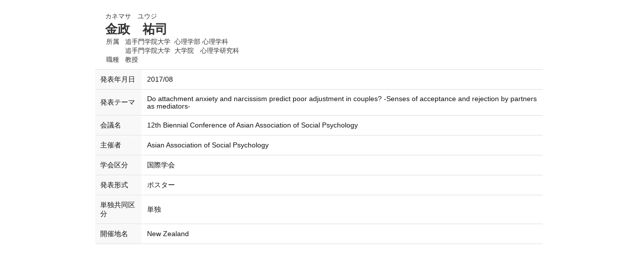

--- FILE ---
content_type: text/html;charset=UTF-8
request_url: https://www.gyoseki.otemon.ac.jp/oguhp/KgApp?detlId=28&detlUid=ymdsgsgyggy&detlSeq=39
body_size: 5782
content:


















<!DOCTYPE HTML>
<HTML lang=ja>
  <HEAD>
    <TITLE>
      教員情報

      &nbsp;-&nbsp;金政　祐司


      &nbsp;|&nbsp;追手門学院大学

    </TITLE>
    <meta http-equiv="X-UA-Compatible" content="IE=edge">

    <META name="viewport" content="width=device-width,initial-scale=1">

    <META http-equiv="content-type" content="text/html; charset=UTF-8" />
    <META http-equiv="content-script-type" content="text/javascript" />
    <META http-equiv="content-style-type" content="text/css" />


	
    <link href="./jsp/style2018.css?ver=1022101721" rel="stylesheet" type="text/css" />
	

    <link rel="stylesheet" type="text/css" href="./jsp/shadowbox.css" />
    <link rel="stylesheet" type="text/css" href="./jsp/photoswipe/css/photoswipe.css" />

    <script type="text/javascript" src="./jsp/shadowbox.js" charset="UTF-8"></script>

    <script src="https://ajax.googleapis.com/ajax/libs/jquery/3.7.1/jquery.min.js"></script>
    <script type="text/javascript" src="./jsp/photoswipe/js/photoswipe.umd.min.js" charset="UTF-8"></script>
    <script type="text/javascript" src="./jsp/photoswipe/js/photoswipe-lightbox.umd.min.js" charset="UTF-8"></script>

    <SCRIPT type="text/javascript">
    <!--
    function showSenmonBody(name){

    	var f = document.getElementsByName(name);

    	for(i=0; i < f.length; i++){
    		if(f[i].style.display == "none"){
    			f[i].style.display = "block";
    		} else {
    			f[i].style.display = "none";
    		}
    	}
    }
	function list_view(id, cnt) {
		var	idx;
		for (idx = 1; ; idx++) {
			var	obj = document.getElementById(id + "_" + idx);
			if (obj == null) {
				break;
			}
			if (cnt < 0) {
				obj.style.display = "";
			} else if (idx > cnt) {
				obj.style.display = "none";
			}
		}
		obj = document.getElementById(id + "_act1");
		if (obj != null) {
			obj.style.display = (cnt >= 0) ? "": "none";
		}
		obj = document.getElementById(id + "_act2");
		if (obj != null) {
			obj.style.display = (cnt >= 0) ? "none": "";
		}
	}
    $(function(){
    	$(document).on('click', 'a[href^="#"]', function() {
    		//data-box属性がない場合は通常のスムーズスクロール
    		if(!$(this).data("box")){
    			$("body,html").stop().animate({
    				scrollTop:$($(this).attr("href")).offset().top
    			});

    		//data-box属性がある場合はdata-box内をスムーズスクロール
    		}else{
    			var box = $($(this).data("box"));
    			var tareget = $($(this).attr("href"));
    			var dist = tareget.offset().top - box.position().top;
    			box.stop().animate({
    				scrollTop: box.scrollTop() + dist
	   			});
    		}
    		return false;
    	});
    });
    -->
    </SCRIPT>

  </HEAD>
  <BODY>
   <div id="container">
   <div id="screen">

  <DIV id="contents">

    <BR>



<SCRIPT>
	history.replaceState(null, '', '?detlId=28&resId=S000169&detlSeq=39');
</SCRIPT>



    <TABLE cellpadding="10" cellspacing="1" width="900" summary="gyoseki" class="gyoseki k04-layout">
      <COL >
      <COL>
      <TR>
        <TD valign="bottom" class="k04-title1" colspan="2">

          &nbsp;&nbsp;<SPAN class="k04-title1-font1">カネマサ　ユウジ</SPAN>

          <BR>
          &nbsp;&nbsp;<SPAN class="k04-title1-font2">金政　祐司</SPAN>

          <BR>
          <SPAN class="k04-title1-font3 boxA">&nbsp;&nbsp;&nbsp;所属&nbsp;&nbsp; </SPAN>
          <SPAN class="k04-title1-font3 boxB">

            追手門学院大学&nbsp;

            心理学部 心理学科
          </SPAN>
          <DIV class="clear"></DIV>

            <SPAN class="k03-title1-font3 boxA">&nbsp;&nbsp;</SPAN>
            <SPAN class="k03-title1-font3 boxB">

              追手門学院大学&nbsp;

              大学院　心理学研究科 </SPAN>
            <DIV class="clear"></DIV>

          <SPAN class="k04-title1-font3 boxA">&nbsp;&nbsp;&nbsp;職種&nbsp;&nbsp; </SPAN>
          <SPAN class="k04-title1-font3 boxB">教授</SPAN>
        </TD>
      </TR>

      <TR><TD class="k04-data1-font1">発表年月日</TD>	<TD class="k04-data2-font2">2017/08</TD></TR>
      <TR><TD class="k04-data1-font1">発表テーマ</TD>	<TD class="k04-data2-font2">Do attachment anxiety and narcissism predict poor adjustment in couples? -Senses of acceptance and rejection by partners as mediators-</TD></TR>
      <TR><TD class="k04-data1-font1">会議名</TD>	<TD class="k04-data2-font2">12th Biennial Conference of Asian Association of Social Psychology</TD></TR>
      <TR><TD class="k04-data1-font1">主催者</TD>		<TD class="k04-data2-font2">Asian Association of Social Psychology</TD></TR>
      
                                                     <TR><TD class="k04-data1-font1">学会区分</TD>		<TD class="k04-data2-font2">国際学会</TD></TR>
      
                                                     <TR><TD class="k04-data1-font1">発表形式</TD>		<TD class="k04-data2-font2">ポスター</TD></TR>
      
                                                     <TR><TD class="k04-data1-font1">単独共同区分</TD>	<TD class="k04-data2-font2">単独</TD></TR>
      
<!-- 2020.09 国際共著 -->
      
<!-- 2020.09 国名 -->
      
      <TR><TD class="k04-data1-font1">開催地名</TD>		<TD class="k04-data2-font2">New Zealand</TD></TR>
<!-- 2020.09 開催期間 -->
      

      
      
      
      
      
<!-- 2020.09 URL2 -->
      


    </TABLE>





  </DIV><!-- /#contents-->

  </div><!-- /#screen-->
  </div><!-- /#container-->

  <script type="text/javascript" src="./jsp/checked.js"></script>

  </BODY>
</HTML>

